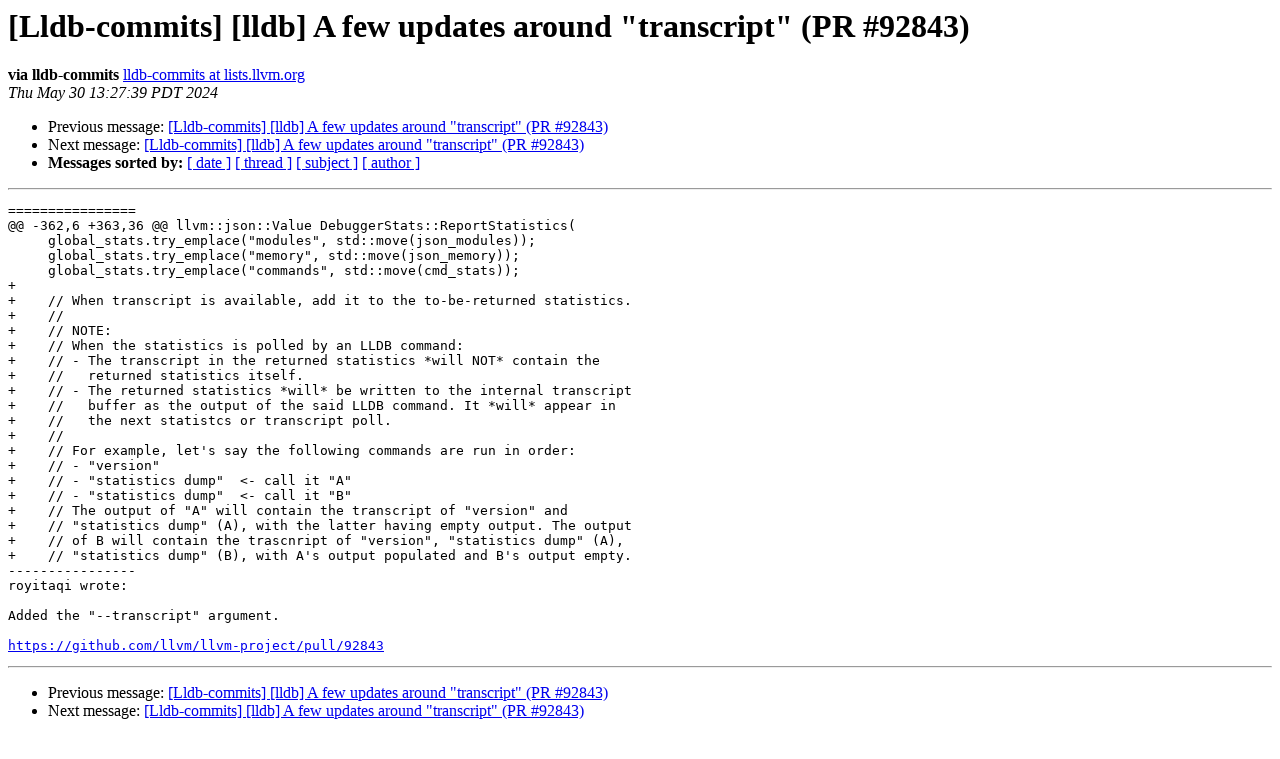

--- FILE ---
content_type: text/html
request_url: https://lists.llvm.org/pipermail/lldb-commits/Week-of-Mon-20240527/113894.html
body_size: 1466
content:
<!DOCTYPE HTML PUBLIC "-//W3C//DTD HTML 4.01 Transitional//EN">
<HTML>
 <HEAD>
   <TITLE> [Lldb-commits] [lldb] A few updates around &quot;transcript&quot; (PR #92843)
   </TITLE>
   <LINK REL="Index" HREF="index.html" >
   <LINK REL="made" HREF="mailto:lldb-commits%40lists.llvm.org?Subject=Re%3A%20%5BLldb-commits%5D%20%5Blldb%5D%20A%20few%20updates%20around%20%22transcript%22%20%28PR%20%2392843%29&In-Reply-To=%3C6658e13b.630a0220.8d64f.0a1a%40mx.google.com%3E">
   <META NAME="robots" CONTENT="index,nofollow">
   <style type="text/css">
       pre {
           white-space: pre-wrap;       /* css-2.1, curent FF, Opera, Safari */
           }
   </style>
   <META http-equiv="Content-Type" content="text/html; charset=utf-8">
   <LINK REL="Previous"  HREF="113893.html">
   <LINK REL="Next"  HREF="113895.html">
 </HEAD>
 <BODY BGCOLOR="#ffffff">
   <H1>[Lldb-commits] [lldb] A few updates around &quot;transcript&quot; (PR #92843)</H1>
    <B>via lldb-commits</B> 
    <A HREF="mailto:lldb-commits%40lists.llvm.org?Subject=Re%3A%20%5BLldb-commits%5D%20%5Blldb%5D%20A%20few%20updates%20around%20%22transcript%22%20%28PR%20%2392843%29&In-Reply-To=%3C6658e13b.630a0220.8d64f.0a1a%40mx.google.com%3E"
       TITLE="[Lldb-commits] [lldb] A few updates around &quot;transcript&quot; (PR #92843)">lldb-commits at lists.llvm.org
       </A><BR>
    <I>Thu May 30 13:27:39 PDT 2024</I>
    <P><UL>
        <LI>Previous message: <A HREF="113893.html">[Lldb-commits] [lldb] A few updates around &quot;transcript&quot; (PR #92843)
</A></li>
        <LI>Next message: <A HREF="113895.html">[Lldb-commits] [lldb] A few updates around &quot;transcript&quot; (PR #92843)
</A></li>
         <LI> <B>Messages sorted by:</B> 
              <a href="date.html#113894">[ date ]</a>
              <a href="thread.html#113894">[ thread ]</a>
              <a href="subject.html#113894">[ subject ]</a>
              <a href="author.html#113894">[ author ]</a>
         </LI>
       </UL>
    <HR>  
<!--beginarticle-->
<PRE>
================
@@ -362,6 +363,36 @@ llvm::json::Value DebuggerStats::ReportStatistics(
     global_stats.try_emplace(&quot;modules&quot;, std::move(json_modules));
     global_stats.try_emplace(&quot;memory&quot;, std::move(json_memory));
     global_stats.try_emplace(&quot;commands&quot;, std::move(cmd_stats));
+
+    // When transcript is available, add it to the to-be-returned statistics.
+    //
+    // NOTE:
+    // When the statistics is polled by an LLDB command:
+    // - The transcript in the returned statistics *will NOT* contain the
+    //   returned statistics itself.
+    // - The returned statistics *will* be written to the internal transcript
+    //   buffer as the output of the said LLDB command. It *will* appear in
+    //   the next statistcs or transcript poll.
+    //
+    // For example, let's say the following commands are run in order:
+    // - &quot;version&quot;
+    // - &quot;statistics dump&quot;  &lt;- call it &quot;A&quot;
+    // - &quot;statistics dump&quot;  &lt;- call it &quot;B&quot;
+    // The output of &quot;A&quot; will contain the transcript of &quot;version&quot; and
+    // &quot;statistics dump&quot; (A), with the latter having empty output. The output
+    // of B will contain the trascnript of &quot;version&quot;, &quot;statistics dump&quot; (A),
+    // &quot;statistics dump&quot; (B), with A's output populated and B's output empty.
----------------
royitaqi wrote:

Added the &quot;--transcript&quot; argument.

<A HREF="https://github.com/llvm/llvm-project/pull/92843">https://github.com/llvm/llvm-project/pull/92843</A>
</PRE>








<!--endarticle-->
    <HR>
    <P><UL>
        <!--threads-->
	<LI>Previous message: <A HREF="113893.html">[Lldb-commits] [lldb] A few updates around &quot;transcript&quot; (PR #92843)
</A></li>
	<LI>Next message: <A HREF="113895.html">[Lldb-commits] [lldb] A few updates around &quot;transcript&quot; (PR #92843)
</A></li>
         <LI> <B>Messages sorted by:</B> 
              <a href="date.html#113894">[ date ]</a>
              <a href="thread.html#113894">[ thread ]</a>
              <a href="subject.html#113894">[ subject ]</a>
              <a href="author.html#113894">[ author ]</a>
         </LI>
       </UL>

<hr>
<a href="https://lists.llvm.org/cgi-bin/mailman/listinfo/lldb-commits">More information about the lldb-commits
mailing list</a><br>
</body></html>
